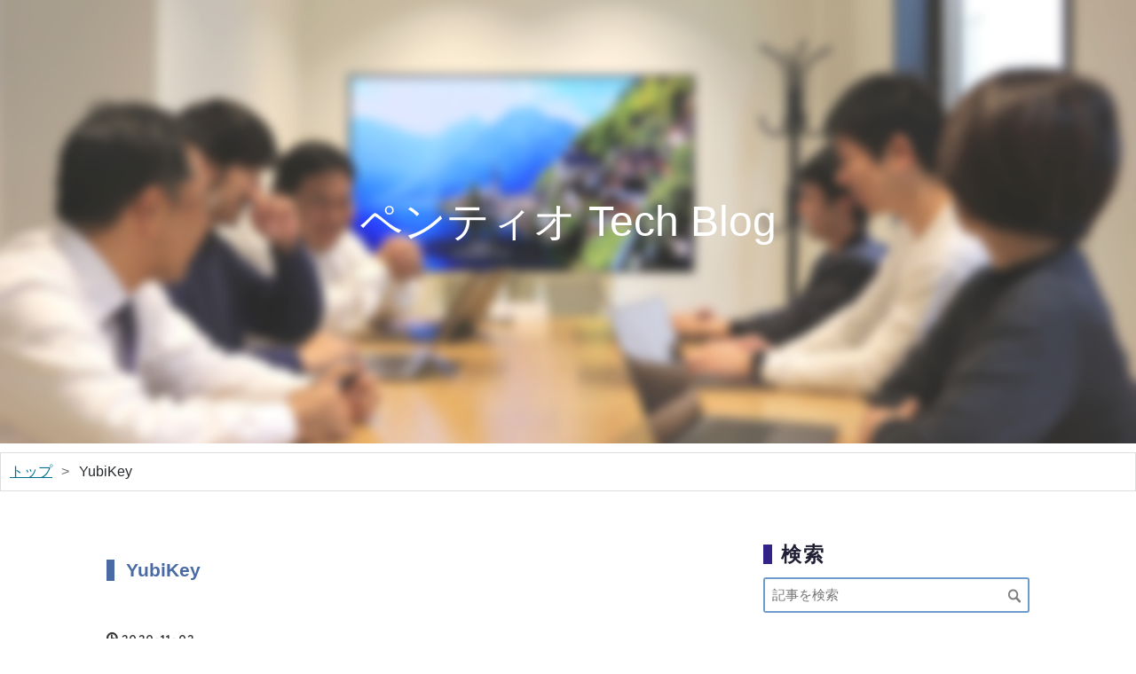

--- FILE ---
content_type: text/html; charset=utf-8
request_url: https://techblog.pentio.com/archive/category/YubiKey
body_size: 6480
content:
<!DOCTYPE html>
<html
  lang="ja"

data-admin-domain="//blog.hatena.ne.jp"
data-admin-origin="https://blog.hatena.ne.jp"
data-author="pentiotech"
data-avail-langs="ja en"
data-blog="pentio-tech.hatenablog.com"
data-blog-host="pentio-tech.hatenablog.com"
data-blog-is-public="1"
data-blog-name="ペンティオ Tech Blog"
data-blog-owner="pentiotech"
data-blog-show-ads=""
data-blog-show-sleeping-ads=""
data-blog-uri="https://techblog.pentio.com/"
data-blog-uuid="26006613542613503"
data-blogs-uri-base="https://techblog.pentio.com"
data-brand="pro"
data-data-layer="{&quot;hatenablog&quot;:{&quot;admin&quot;:{},&quot;analytics&quot;:{&quot;brand_property_id&quot;:&quot;&quot;,&quot;measurement_id&quot;:&quot;&quot;,&quot;non_sampling_property_id&quot;:&quot;&quot;,&quot;property_id&quot;:&quot;&quot;,&quot;separated_property_id&quot;:&quot;UA-29716941-19&quot;},&quot;blog&quot;:{&quot;blog_id&quot;:&quot;26006613542613503&quot;,&quot;content_seems_japanese&quot;:&quot;true&quot;,&quot;disable_ads&quot;:&quot;custom_domain&quot;,&quot;enable_ads&quot;:&quot;false&quot;,&quot;enable_keyword_link&quot;:&quot;false&quot;,&quot;entry_show_footer_related_entries&quot;:&quot;true&quot;,&quot;force_pc_view&quot;:&quot;true&quot;,&quot;is_public&quot;:&quot;true&quot;,&quot;is_responsive_view&quot;:&quot;true&quot;,&quot;is_sleeping&quot;:&quot;true&quot;,&quot;lang&quot;:&quot;ja&quot;,&quot;name&quot;:&quot;\u30da\u30f3\u30c6\u30a3\u30aa Tech Blog&quot;,&quot;owner_name&quot;:&quot;pentiotech&quot;,&quot;uri&quot;:&quot;https://techblog.pentio.com/&quot;},&quot;brand&quot;:&quot;pro&quot;,&quot;page_id&quot;:&quot;archive&quot;,&quot;permalink_entry&quot;:null,&quot;pro&quot;:&quot;pro&quot;,&quot;router_type&quot;:&quot;blogs&quot;}}"
data-device="pc"
data-dont-recommend-pro="false"
data-global-domain="https://hatena.blog"
data-globalheader-color="b"
data-globalheader-type="pc"
data-has-touch-view="1"
data-help-url="https://help.hatenablog.com"
data-hide-header="1"
data-no-suggest-touch-view="1"
data-page="archive"
data-parts-domain="https://hatenablog-parts.com"
data-plus-available="1"
data-pro="true"
data-router-type="blogs"
data-sentry-dsn="https://03a33e4781a24cf2885099fed222b56d@sentry.io/1195218"
data-sentry-environment="production"
data-sentry-sample-rate="0.1"
data-static-domain="https://cdn.blog.st-hatena.com"
data-version="031141611b07a1920489b9bac6ce4b"



  itemscope
  itemtype="http://schema.org/Blog"


  data-initial-state="{}"

  >
  <head prefix="og: http://ogp.me/ns# fb: http://ogp.me/ns/fb#">

  

  
  <meta name="viewport" content="width=device-width, initial-scale=1.0" />


  


  
  <meta name="Hatena::Bookmark" content="nocomment"/>


  <meta name="robots" content="max-image-preview:large" />


  <meta charset="utf-8"/>
  <meta http-equiv="X-UA-Compatible" content="IE=7; IE=9; IE=10; IE=11" />
  <title>YubiKey カテゴリーの記事一覧 - ペンティオ Tech Blog</title>

  
  <link rel="canonical" href="https://techblog.pentio.com/archive/category/YubiKey"/>



  

<meta itemprop="name" content="YubiKey カテゴリーの記事一覧 - ペンティオ Tech Blog"/>

  <meta itemprop="image" content="https://cdn.user.blog.st-hatena.com/default_entry_og_image/156005189/1588208990281071"/>


  <meta property="og:title" content="YubiKey カテゴリーの記事一覧 - ペンティオ Tech Blog"/>
<meta property="og:type" content="blog"/>
  <meta property="og:url" content="https://techblog.pentio.com/archive/category/YubiKey"/>

  
  
  
  <meta property="og:image" content="https://cdn.image.st-hatena.com/image/scale/20d4225dfa4054a2b43be59ce048ddf8f6ca4e00/backend=imagemagick;enlarge=0;height=1000;version=1;width=1200/https%3A%2F%2Fcdn.user.blog.st-hatena.com%2Fdefault_entry_og_image%2F156005189%2F1588208990281071"/>

<meta property="og:image:alt" content="YubiKey カテゴリーの記事一覧 - ペンティオ Tech Blog"/>
  <meta property="og:description" content="ペンティオ Tech Blog" />
<meta property="og:site_name" content="ペンティオ Tech Blog"/>

    <meta name="twitter:card" content="summary" />  <meta name="twitter:title" content="YubiKey カテゴリーの記事一覧 - ペンティオ Tech Blog" />  <meta name="twitter:description" content="ペンティオ Tech Blog" />  <meta name="twitter:app:name:iphone" content="はてなブログアプリ" />
  <meta name="twitter:app:id:iphone" content="583299321" />
  <meta name="twitter:app:url:iphone" content="hatenablog:///open?uri=https%3A%2F%2Ftechblog.pentio.com%2Farchive%2Fcategory%2FYubiKey" />
  
    <meta name="keywords" content="OneLogin, Sumo Logic, SecureW2, YubiKey, ペンティオ, IDaaS, SIEM, SCEP,YubiKey" />


  
<script
  id="embed-gtm-data-layer-loader"
  data-data-layer-page-specific=""
>
(function() {
  function loadDataLayer(elem, attrName) {
    if (!elem) { return {}; }
    var json = elem.getAttribute(attrName);
    if (!json) { return {}; }
    return JSON.parse(json);
  }

  var globalVariables = loadDataLayer(
    document.documentElement,
    'data-data-layer'
  );
  var pageSpecificVariables = loadDataLayer(
    document.getElementById('embed-gtm-data-layer-loader'),
    'data-data-layer-page-specific'
  );

  var variables = [globalVariables, pageSpecificVariables];

  if (!window.dataLayer) {
    window.dataLayer = [];
  }

  for (var i = 0; i < variables.length; i++) {
    window.dataLayer.push(variables[i]);
  }
})();
</script>

<!-- Google Tag Manager -->
<script>(function(w,d,s,l,i){w[l]=w[l]||[];w[l].push({'gtm.start':
new Date().getTime(),event:'gtm.js'});var f=d.getElementsByTagName(s)[0],
j=d.createElement(s),dl=l!='dataLayer'?'&l='+l:'';j.async=true;j.src=
'https://www.googletagmanager.com/gtm.js?id='+i+dl;f.parentNode.insertBefore(j,f);
})(window,document,'script','dataLayer','GTM-P4CXTW');</script>
<!-- End Google Tag Manager -->
<!-- Google Tag Manager -->
<script>(function(w,d,s,l,i){w[l]=w[l]||[];w[l].push({'gtm.start':
new Date().getTime(),event:'gtm.js'});var f=d.getElementsByTagName(s)[0],
j=d.createElement(s),dl=l!='dataLayer'?'&l='+l:'';j.async=true;j.src=
'https://www.googletagmanager.com/gtm.js?id='+i+dl;f.parentNode.insertBefore(j,f);
})(window,document,'script','dataLayer','GTM-M4K336Q');</script>
<!-- End Google Tag Manager -->










  <link rel="shortcut icon" href="https://techblog.pentio.com/icon/favicon">
<link rel="apple-touch-icon" href="https://techblog.pentio.com/icon/touch">
<link rel="icon" sizes="192x192" href="https://techblog.pentio.com/icon/link">

  

<link rel="alternate" type="application/atom+xml" title="Atom" href="https://techblog.pentio.com/feed/category/YubiKey"/>
<link rel="alternate" type="application/rss+xml" title="RSS2.0" href="https://techblog.pentio.com/rss/category/YubiKey"/>

  
  
  <link rel="author" href="http://www.hatena.ne.jp/pentiotech/">


  

  
      <link rel="preload" href="https://cdn.image.st-hatena.com/image/scale/0016087830e3554799ae4f438cfc8cbab859c4e8/backend=imagemagick;height=500;quality=80;version=1;width=500/https%3A%2F%2Fcdn-ak.f.st-hatena.com%2Fimages%2Ffotolife%2Fk%2Fkawanohate%2F20200923%2F20200923152740.png" as="image"/>


  
    
<link rel="stylesheet" type="text/css" href="https://cdn.blog.st-hatena.com/css/blog.css?version=031141611b07a1920489b9bac6ce4b"/>

    
  <link rel="stylesheet" type="text/css" href="https://usercss.blog.st-hatena.com/blog_style/26006613542613503/19cb49769794da2cdebf84b98443fe44db0e464e"/>
  
  

  

  
<script> </script>

  
<style>
  div#google_afc_user,
  div.google-afc-user-container,
  div.google_afc_image,
  div.google_afc_blocklink {
      display: block !important;
  }
</style>


  

  

  <meta name="google-site-verification" content="GH-gDcfE7VzjDmJP0tay5K4alcm3nQF91h34hHdRikY" />
</head>

  <body class="page-archive enable-top-editarea page-archive-category category-YubiKey globalheader-off globalheader-ng-enabled">
    

<div id="globalheader-container"
  data-brand="hatenablog"
  style="display: none"
  >
  <iframe id="globalheader" height="37" frameborder="0" allowTransparency="true"></iframe>
</div>


  
  
  

  <div id="container">
    <div id="container-inner">
      <header id="blog-title" data-brand="hatenablog">
  <div id="blog-title-inner" >
    <div id="blog-title-content">
      <h1 id="title"><a href="https://techblog.pentio.com/">ペンティオ Tech Blog</a></h1>
      
    </div>
  </div>
</header>

      
  <div id="top-editarea">
    <!-- Google Tag Manager (noscript) -->
<noscript><iframe src="https://www.googletagmanager.com/ns.html?id=GTM-M4K336Q"
height="0" width="0" style="display:none;visibility:hidden"></iframe></noscript>
<!-- End Google Tag Manager (noscript) -->
<div class="headimg">
    <a href="/">ペンティオ Tech Blog</a>
</div>
<!-- Start of HubSpot Embed Code -->
<script type="text/javascript" id="hs-script-loader" async defer src="//js.hs-scripts.com/6865847.js"></script>
<!-- End of HubSpot Embed Code -->
  </div>


      
          <div id="top-box">
    <div class="breadcrumb" data-test-id="breadcrumb">
      <div class="breadcrumb-inner">
        <a class="breadcrumb-link" href="https://techblog.pentio.com/"><span>トップ</span></a>          <span class="breadcrumb-gt">&gt;</span>          <span class="breadcrumb-child">            <span>YubiKey</span>          </span>      </div>
    </div>
  </div>
  <script type="application/ld+json" class="test-breadcrumb-json-ld">
    {"@type":"BreadcrumbList","itemListElement":[{"item":{"name":"トップ","@id":"https://techblog.pentio.com/"},"position":1,"@type":"ListItem"}],"@context":"http://schema.org"}
  </script>
      
      



<div id="content">
  <div id="content-inner">
    <div id="wrapper">
      <div id="main">
        <div id="main-inner">
          

          

  <header class="archive-header-category">
    <h2 class="archive-heading">YubiKey</h2>
  
  </header>



          

          

          
            <div class="archive-entries">
              
                
                  <section class="archive-entry test-archive-entry autopagerize_page_element" data-uuid="26006613631374892">
<div class="archive-entry-header">
  <div class="date archive-date">
    <a href="https://techblog.pentio.com/archive/2020/11/02" rel="nofollow">
      <time datetime="2020-11-02" title="2020-11-02">
        <span class="date-year">2020</span><span class="hyphen">-</span><span class="date-month">11</span><span class="hyphen">-</span><span class="date-day">02</span>
      </time>
    </a>
  </div>

  <h1 class="entry-title">
    <a class="entry-title-link" href="https://techblog.pentio.com/entry/ssh-using-yubikey">YubiKey内の秘密鍵を利用してリモートサーバーにSSH接続する</a>
    
    
  </h1>
</div>


  <div class="categories">
    
      <a href="https://techblog.pentio.com/archive/category/YubiKey" class="archive-category-link category-YubiKey">YubiKey</a>
    
  </div>


  <a href="https://techblog.pentio.com/entry/ssh-using-yubikey" class="entry-thumb-link">
    <div class="entry-thumb" style="background-image: url('https://cdn.image.st-hatena.com/image/scale/0016087830e3554799ae4f438cfc8cbab859c4e8/backend=imagemagick;height=500;quality=80;version=1;width=500/https%3A%2F%2Fcdn-ak.f.st-hatena.com%2Fimages%2Ffotolife%2Fk%2Fkawanohate%2F20200923%2F20200923152740.png');">
    </div>
  </a>
<div class="archive-entry-body">
  <p class="entry-description">
    
      こんにちは、OneLogin担当の川野です。今回はYubiKey5シリーズを利用してYubiKey内に鍵ペアを生成し、それを用いてSSH認証を実現します。SSH認証に秘密鍵を用いることで、より認証を強固にすることはよく知られていますが、YubiKeyを使用することで更に頑丈…
    
  </p>

  
    <div class="archive-entry-tags-wrapper">
  <div class="archive-entry-tags">  </div>
</div>

  

  <span class="social-buttons">
    
    
      <a href="https://b.hatena.ne.jp/entry/s/techblog.pentio.com/entry/ssh-using-yubikey" class="bookmark-widget-counter">
        <img src="https://b.hatena.ne.jp/entry/image/https://techblog.pentio.com/entry/ssh-using-yubikey" alt="はてなブックマーク - YubiKey内の秘密鍵を利用してリモートサーバーにSSH接続する" />
      </a>
    

    <span
      class="star-container"
      data-hatena-star-container
      data-hatena-star-url="https://techblog.pentio.com/entry/ssh-using-yubikey"
      data-hatena-star-title="YubiKey内の秘密鍵を利用してリモートサーバーにSSH接続する"
      data-hatena-star-variant="profile-icon"
      data-hatena-star-profile-url-template="https://blog.hatena.ne.jp/{username}/"
    ></span>
  </span>
</div>
</section>
              
            </div>

          
        </div>

        
      </div>
    </div>

    
<aside id="box2">
  
  <div id="box2-inner">
    
      <div class="hatena-module hatena-module-search-box">
  <div class="hatena-module-title">
    検索
  </div>
  <div class="hatena-module-body">
    <form class="search-form" role="search" action="https://techblog.pentio.com/search" method="get">
  <input type="text" name="q" class="search-module-input" value="" placeholder="記事を検索" required>
  <input type="submit" value="検索" class="search-module-button" />
</form>

  </div>
</div>

    
      <div class="hatena-module hatena-module-recent-entries ">
  <div class="hatena-module-title">
    <a href="https://techblog.pentio.com/archive">
      最新記事
    </a>
  </div>
  <div class="hatena-module-body">
    <ul class="recent-entries hatena-urllist ">
  
  
    
    <li class="urllist-item recent-entries-item">
      <div class="urllist-item-inner recent-entries-item-inner">
        
          
          
          <a href="https://techblog.pentio.com/entry/2021/05/21/171750" class="urllist-title-link recent-entries-title-link  urllist-title recent-entries-title">OneLogin新機能Admin Insights Dashboardについて ~ダッシュボードでのOneLoginの見える化が実現?!~</a>




          
          

                </div>
    </li>
  
    
    <li class="urllist-item recent-entries-item">
      <div class="urllist-item-inner recent-entries-item-inner">
        
          
          
          <a href="https://techblog.pentio.com/entry/2021/04/15/153459" class="urllist-title-link recent-entries-title-link  urllist-title recent-entries-title">OneLoginとSumo Logicを連携させ、Slackにアラートを送信する</a>




          
          

                </div>
    </li>
  
    
    <li class="urllist-item recent-entries-item">
      <div class="urllist-item-inner recent-entries-item-inner">
        
          
          
          <a href="https://techblog.pentio.com/entry/2021/04/14/155900" class="urllist-title-link recent-entries-title-link  urllist-title recent-entries-title">vLDAPを用いたSSHパスワード認証(MFAあり)</a>




          
          

                </div>
    </li>
  
    
    <li class="urllist-item recent-entries-item">
      <div class="urllist-item-inner recent-entries-item-inner">
        
          
          
          <a href="https://techblog.pentio.com/entry/2021/04/02/121725" class="urllist-title-link recent-entries-title-link  urllist-title recent-entries-title">OneLoginとAWS ClientVPNをSAML連携してみた</a>




          
          

                </div>
    </li>
  
    
    <li class="urllist-item recent-entries-item">
      <div class="urllist-item-inner recent-entries-item-inner">
        
          
          
          <a href="https://techblog.pentio.com/entry/sumologic-api-slack" class="urllist-title-link recent-entries-title-link  urllist-title recent-entries-title">Sumo Logic APIのレスポンスをグラフ化してSlackに送信してみた</a>




          
          

                </div>
    </li>
  
</ul>

      </div>
</div>

    
      

<div class="hatena-module hatena-module-category">
  <div class="hatena-module-title">
    カテゴリー
  </div>
  <div class="hatena-module-body">
    <ul class="hatena-urllist">
      
        <li>
          <a href="https://techblog.pentio.com/archive/category/OneLogin" class="category-OneLogin">
            OneLogin (6)
          </a>
        </li>
      
        <li>
          <a href="https://techblog.pentio.com/archive/category/Sumo%20Logic" class="category-Sumo-Logic">
            Sumo Logic (2)
          </a>
        </li>
      
        <li>
          <a href="https://techblog.pentio.com/archive/category/1Password" class="category-1Password">
            1Password (1)
          </a>
        </li>
      
        <li>
          <a href="https://techblog.pentio.com/archive/category/AWS" class="category-AWS">
            AWS (1)
          </a>
        </li>
      
        <li>
          <a href="https://techblog.pentio.com/archive/category/G%20Suite" class="category-G-Suite">
            G Suite (1)
          </a>
        </li>
      
        <li>
          <a href="https://techblog.pentio.com/archive/category/GCP" class="category-GCP">
            GCP (1)
          </a>
        </li>
      
        <li>
          <a href="https://techblog.pentio.com/archive/category/Postman" class="category-Postman">
            Postman (1)
          </a>
        </li>
      
        <li>
          <a href="https://techblog.pentio.com/archive/category/YubiKey" class="category-YubiKey">
            YubiKey (1)
          </a>
        </li>
      
    </ul>
  </div>
</div>

    
      <div class="hatena-module hatena-module-links">
  <div class="hatena-module-title">
    リンク
  </div>
  <div class="hatena-module-body">
    <ul class="hatena-urllist">
      
        <li>
          <a href="https://www.pentio.com">ペンティオ株式会社</a>
        </li>
      
        <li>
          <a href="https://www.pentio.com/onelogin/index.html">製品紹介 OneLogin</a>
        </li>
      
        <li>
          <a href="https://www.pentio.com/sumologic/index.html">製品紹介 Sumo Logic</a>
        </li>
      
        <li>
          <a href="https://www.pentio.com/onelogin/aboutus/contact.html">お問い合わせ</a>
        </li>
      
    </ul>
  </div>
</div>

    
      

<div class="hatena-module hatena-module-archive" data-archive-type="default" data-archive-url="https://techblog.pentio.com/archive">
  <div class="hatena-module-title">
    <a href="https://techblog.pentio.com/archive">月別アーカイブ</a>
  </div>
  <div class="hatena-module-body">
    
      
        <ul class="hatena-urllist">
          
            <li class="archive-module-year archive-module-year-hidden" data-year="2021">
              <div class="archive-module-button">
                <span class="archive-module-hide-button">▼</span>
                <span class="archive-module-show-button">▶</span>
              </div>
              <a href="https://techblog.pentio.com/archive/2021" class="archive-module-year-title archive-module-year-2021">
                2021
              </a>
              <ul class="archive-module-months">
                
                  <li class="archive-module-month">
                    <a href="https://techblog.pentio.com/archive/2021/05" class="archive-module-month-title archive-module-month-2021-5">
                      2021 / 5
                    </a>
                  </li>
                
                  <li class="archive-module-month">
                    <a href="https://techblog.pentio.com/archive/2021/04" class="archive-module-month-title archive-module-month-2021-4">
                      2021 / 4
                    </a>
                  </li>
                
                  <li class="archive-module-month">
                    <a href="https://techblog.pentio.com/archive/2021/03" class="archive-module-month-title archive-module-month-2021-3">
                      2021 / 3
                    </a>
                  </li>
                
              </ul>
            </li>
          
            <li class="archive-module-year archive-module-year-hidden" data-year="2020">
              <div class="archive-module-button">
                <span class="archive-module-hide-button">▼</span>
                <span class="archive-module-show-button">▶</span>
              </div>
              <a href="https://techblog.pentio.com/archive/2020" class="archive-module-year-title archive-module-year-2020">
                2020
              </a>
              <ul class="archive-module-months">
                
                  <li class="archive-module-month">
                    <a href="https://techblog.pentio.com/archive/2020/11" class="archive-module-month-title archive-module-month-2020-11">
                      2020 / 11
                    </a>
                  </li>
                
                  <li class="archive-module-month">
                    <a href="https://techblog.pentio.com/archive/2020/10" class="archive-module-month-title archive-module-month-2020-10">
                      2020 / 10
                    </a>
                  </li>
                
                  <li class="archive-module-month">
                    <a href="https://techblog.pentio.com/archive/2020/09" class="archive-module-month-title archive-module-month-2020-9">
                      2020 / 9
                    </a>
                  </li>
                
                  <li class="archive-module-month">
                    <a href="https://techblog.pentio.com/archive/2020/06" class="archive-module-month-title archive-module-month-2020-6">
                      2020 / 6
                    </a>
                  </li>
                
                  <li class="archive-module-month">
                    <a href="https://techblog.pentio.com/archive/2020/05" class="archive-module-month-title archive-module-month-2020-5">
                      2020 / 5
                    </a>
                  </li>
                
                  <li class="archive-module-month">
                    <a href="https://techblog.pentio.com/archive/2020/04" class="archive-module-month-title archive-module-month-2020-4">
                      2020 / 4
                    </a>
                  </li>
                
              </ul>
            </li>
          
        </ul>
      
    
  </div>
</div>

    
    
  </div>
</aside>



  </div>
</div>


      

      

    </div>
  </div>
  

  
  <script async src="https://s.hatena.ne.jp/js/widget/star.js"></script>
  
  
  <script>
    if (typeof window.Hatena === 'undefined') {
      window.Hatena = {};
    }
    if (!Hatena.hasOwnProperty('Star')) {
      Hatena.Star = {
        VERSION: 2,
      };
    }
  </script>


  
    <div id="fb-root"></div>
<script>(function(d, s, id) {
  var js, fjs = d.getElementsByTagName(s)[0];
  if (d.getElementById(id)) return;
  js = d.createElement(s); js.id = id;
  js.src = "//connect.facebook.net/ja_JP/sdk.js#xfbml=1&appId=719729204785177&version=v17.0";
  fjs.parentNode.insertBefore(js, fjs);
}(document, 'script', 'facebook-jssdk'));</script>

  
  

<div class="quote-box">
  <div class="tooltip-quote tooltip-quote-stock">
    <i class="blogicon-quote" title="引用をストック"></i>
  </div>
  <div class="tooltip-quote tooltip-quote-tweet js-tooltip-quote-tweet">
    <a class="js-tweet-quote" target="_blank" data-track-name="quote-tweet" data-track-once>
      <img src="https://cdn.blog.st-hatena.com/images/admin/quote/quote-x-icon.svg?version=031141611b07a1920489b9bac6ce4b" title="引用して投稿する" >
    </a>
  </div>
</div>

<div class="quote-stock-panel" id="quote-stock-message-box" style="position: absolute; z-index: 3000">
  <div class="message-box" id="quote-stock-succeeded-message" style="display: none">
    <p>引用をストックしました</p>
    <button class="btn btn-primary" id="quote-stock-show-editor-button" data-track-name="curation-quote-edit-button">ストック一覧を見る</button>
    <button class="btn quote-stock-close-message-button">閉じる</button>
  </div>

  <div class="message-box" id="quote-login-required-message" style="display: none">
    <p>引用するにはまずログインしてください</p>
    <button class="btn btn-primary" id="quote-login-button">ログイン</button>
    <button class="btn quote-stock-close-message-button">閉じる</button>
  </div>

  <div class="error-box" id="quote-stock-failed-message" style="display: none">
    <p>引用をストックできませんでした。再度お試しください</p>
    <button class="btn quote-stock-close-message-button">閉じる</button>
  </div>

  <div class="error-box" id="unstockable-quote-message-box" style="display: none; position: absolute; z-index: 3000;">
    <p>限定公開記事のため引用できません。</p>
  </div>
</div>

<script type="x-underscore-template" id="js-requote-button-template">
  <div class="requote-button js-requote-button">
    <button class="requote-button-btn tipsy-top" title="引用する"><i class="blogicon-quote"></i></button>
  </div>
</script>



  
  <div id="hidden-subscribe-button" style="display: none;">
    <div class="hatena-follow-button-box btn-subscribe js-hatena-follow-button-box"
  
  >

  <a href="#" class="hatena-follow-button js-hatena-follow-button">
    <span class="subscribing">
      <span class="foreground">読者です</span>
      <span class="background">読者をやめる</span>
    </span>
    <span class="unsubscribing" data-track-name="profile-widget-subscribe-button" data-track-once>
      <span class="foreground">読者になる</span>
      <span class="background">読者になる</span>
    </span>
  </a>
  <div class="subscription-count-box js-subscription-count-box">
    <i></i>
    <u></u>
    <span class="subscription-count js-subscription-count">
    </span>
  </div>
</div>

  </div>

  



    


  <script async src="https://platform.twitter.com/widgets.js" charset="utf-8"></script>

<script src="https://b.st-hatena.com/js/bookmark_button.js" charset="utf-8" async="async"></script>


<script type="text/javascript" src="https://cdn.blog.st-hatena.com/js/external/jquery.min.js?v=1.12.4&amp;version=031141611b07a1920489b9bac6ce4b"></script>







<script src="https://cdn.blog.st-hatena.com/js/texts-ja.js?version=031141611b07a1920489b9bac6ce4b"></script>



  <script id="vendors-js" data-env="production" src="https://cdn.blog.st-hatena.com/js/vendors.js?version=031141611b07a1920489b9bac6ce4b" crossorigin="anonymous"></script>

<script id="hatenablog-js" data-env="production" src="https://cdn.blog.st-hatena.com/js/hatenablog.js?version=031141611b07a1920489b9bac6ce4b" crossorigin="anonymous" data-page-id="archive-category-name"></script>


  <script>Hatena.Diary.GlobalHeader.init()</script>







    

    





  </body>
</html>


--- FILE ---
content_type: text/css; charset=utf-8
request_url: https://usercss.blog.st-hatena.com/blog_style/26006613542613503/19cb49769794da2cdebf84b98443fe44db0e464e
body_size: 8449
content:
/* <system section="theme" selected="6653586347153366095"> */
/*カスタマイズ方法はこちら*/
/*This theme is made by CatNose (http://tsukuruiroiro.hatenablog.com/)*/

@charset "utf-8";
@import url(https://fonts.googleapis.com/css?family=Montserrat:400,700|Quicksand:400,300,700|Nothing+You+Could+Do);
/*
font-family: 'Montserrat', sans-serif;
font-family: 'Quicksand', sans-serif;
font-family: 'Nothing You Could Do', cursive;

*/

html {
  font-family: sans-serif;
  /* 1 */

  -ms-text-size-adjust: 100%;
  -webkit-text-size-adjust: 100%;
  /* 2 */

}
/**
 * Remove default margin.
 */
body {
  margin: 0;
}
/* HTML5 display definitions
   ========================================================================== */
/**
 * Correct `block` display not defined for any HTML5 element in IE 8/9.
 * Correct `block` display not defined for `details` or `summary` in IE 10/11 and Firefox.
 * Correct `block` display not defined for `main` in IE 11.
 */
article,
aside,
details,
figcaption,
figure,
footer,
header,
hgroup,
main,
nav,
section,
summary {
  display: block;
}
/**
 * 1. Correct `inline-block` display not defined in IE 8/9.
 * 2. Normalize vertical alignment of `progress` in Chrome, Firefox, and Opera.
 */
audio,
canvas,
progress,
video {
  display: inline-block;
  /* 1 */

  vertical-align: baseline;
  /* 2 */

}
/**
 * Prevent modern browsers from displaying `audio` without controls.
 * Remove excess height in iOS 5 devices.
 */
audio:not([controls]) {
  display: none;
  height: 0;
}
/**
 * Address `[hidden]` styling not present in IE 8/9/10.
 * Hide the `template` element in IE 8/9/11, Safari, and Firefox < 22.
 */
[hidden],
template {
  display: none;
}
/* Links
   ========================================================================== */
/**
 * Remove the gray background color from active links in IE 10.
 */
a {
  background: transparent;
}
/**
 * Improve readability when focused and also mouse hovered in all browsers.
 */
a:active,
a:hover {
  outline: 0;
}
/* Text-level semantics
   ========================================================================== */
/**
 * Address styling not present in IE 8/9/10/11, Safari, and Chrome.
 */
abbr[title] {
  border-bottom: 1px dotted;
}
/**
 * Address style set to `bolder` in Firefox 4+, Safari, and Chrome.
 */
b,
strong {
  font-weight: bold;
}
/**
 * Address styling not present in Safari and Chrome.
 */
dfn {
  font-style: italic;
}
/**
 * Address variable `h1` font-size and margin within `section` and `article`
 * contexts in Firefox 4+, Safari, and Chrome.
 */
h1 {
  font-size: 1.8em;
  margin: 0.67em 0;
  line-height: 1.1}
}
/**
 * Address styling not present in IE 8/9.
 */
mark {
  background: #ff0;
  color: #000;
}
/**
 * Address inconsistent and variable font size in all browsers.
 */
small {
  font-size: 80%;
}
/**
 * Prevent `sub` and `sup` affecting `line-height` in all browsers.
 */
sub,
sup {
  font-size: 75%;
  line-height: 0;
  position: relative;
  vertical-align: baseline;
}
sup {
  top: -0.5em;
}
sub {
  bottom: -0.25em;
}
/* Embedded content
   ========================================================================== */
/**
 * Remove border when inside `a` element in IE 8/9/10.
 */
img {
  border: 0;
}
/**
 * Correct overflow not hidden in IE 9/10/11.
 */
svg:not(:root) {
  overflow: hidden;
}
/* Grouping content
   ========================================================================== */
/**
 * Address margin not present in IE 8/9 and Safari.
 */
figure {
  margin: 1em 40px;
}
/**
 * Address differences between Firefox and other browsers.
 */
hr {
  -moz-box-sizing: content-box;
  box-sizing: content-box;
  height: 0;
}
/**
 * Contain overflow in all browsers.
 */
pre {
  overflow: auto;
}
/**
 * Address odd `em`-unit font size rendering in all browsers.
 */
code,
kbd,
pre,
samp {
  font-family: monospace, monospace;
  font-size: 1em;
}
/* Forms
   ========================================================================== */
/**
 * Known limitation: by default, Chrome and Safari on OS X allow very limited
 * styling of `select`, unless a `border` property is set.
 */
/**
 * 1. Correct color not being inherited.
 *    Known issue: affects color of disabled elements.
 * 2. Correct font properties not being inherited.
 * 3. Address margins set differently in Firefox 4+, Safari, and Chrome.
 */
button,
input,
optgroup,
select,
textarea {
  color: inherit;
  /* 1 */

  font: inherit;
  /* 2 */

  margin: 0;
  /* 3 */

}
/**
 * Address `overflow` set to `hidden` in IE 8/9/10/11.
 */
button {
  overflow: visible;
}
/**
 * Address inconsistent `text-transform` inheritance for `button` and `select`.
 * All other form control elements do not inherit `text-transform` values.
 * Correct `button` style inheritance in Firefox, IE 8/9/10/11, and Opera.
 * Correct `select` style inheritance in Firefox.
 */
button,
select {
  text-transform: none;
}
/**
 * 1. Avoid the WebKit bug in Android 4.0.* where (2) destroys native `audio`
 *    and `video` controls.
 * 2. Correct inability to style clickable `input` types in iOS.
 * 3. Improve usability and consistency of cursor style between image-type
 *    `input` and others.
 */
button,
html input[type="button"],
input[type="reset"],
input[type="submit"] {
  -webkit-appearance: button;
  /* 2 */

  cursor: pointer;
  /* 3 */

}
/**
 * Re-set default cursor for disabled elements.
 */
button[disabled],
html input[disabled] {
  cursor: default;
}
/**
 * Remove inner padding and border in Firefox 4+.
 */
button::-moz-focus-inner,
input::-moz-focus-inner {
  border: 0;
  padding: 0;
}
/**
 * Address Firefox 4+ setting `line-height` on `input` using `!important` in
 * the UA stylesheet.
 */
input {
  line-height: normal;
}
/**
 * It's recommended that you don't attempt to style these elements.
 * Firefox's implementation doesn't respect box-sizing, padding, or width.
 *
 * 1. Address box sizing set to `content-box` in IE 8/9/10.
 * 2. Remove excess padding in IE 8/9/10.
 */
input[type="checkbox"],
input[type="radio"] {
  box-sizing: border-box;
  /* 1 */

  padding: 0;
  /* 2 */

}
/**
 * Fix the cursor style for Chrome's increment/decrement buttons. For certain
 * `font-size` values of the `input`, it causes the cursor style of the
 * decrement button to change from `default` to `text`.
 */
input[type="number"]::-webkit-inner-spin-button,
input[type="number"]::-webkit-outer-spin-button {
  height: auto;
}
/**
 * 1. Address `appearance` set to `searchfield` in Safari and Chrome.
 * 2. Address `box-sizing` set to `border-box` in Safari and Chrome
 *    (include `-moz` to future-proof).
 */
input[type="search"] {
  -webkit-appearance: textfield;
  /* 1 */

  -moz-box-sizing: content-box;
  -webkit-box-sizing: content-box;
  /* 2 */

  box-sizing: content-box;
}
/**
 * Remove inner padding and search cancel button in Safari and Chrome on OS X.
 * Safari (but not Chrome) clips the cancel button when the search input has
 * padding (and `textfield` appearance).
 */
input[type="search"]::-webkit-search-cancel-button,
input[type="search"]::-webkit-search-decoration {
  -webkit-appearance: none;
}
/**
 * Define consistent border, margin, and padding.
 */
fieldset {
  border: 1px solid #c0c0c0;
  margin: 0 2px;
  padding: 0.35em 0.625em 0.75em;
}
/**
 * 1. Correct `color` not being inherited in IE 8/9/10/11.
 * 2. Remove padding so people aren't caught out if they zero out fieldsets.
 */
legend {
  border: 0;
  /* 1 */

  padding: 0;
  /* 2 */

}
/**
 * Remove default vertical scrollbar in IE 8/9/10/11.
 */
textarea {
  overflow: auto;
}
/**
 * Don't inherit the `font-weight` (applied by a rule above).
 * NOTE: the default cannot safely be changed in Chrome and Safari on OS X.
 */
optgroup {
  font-weight: bold;
}
/* Tables
   ========================================================================== */
/**
 * Remove most spacing between table cells.
 */
table {
  border-collapse: collapse;
  border-spacing: 0;
}
td,
th {
  padding: 0;
}
/*  import mixin */
.clearfix {
  display: block;
  *zoom: 1;
}
.clearfix:after {
  display: block;
  visibility: hidden;
  font-size: 0;
  height: 0;
  clear: both;
  content: ".";
}
.inline-block {
  display: inline-block;
  *display: inline;
  *zoom: 1;
}
.ellipsis {
  white-space: nowrap;
  text-overflow: ellipsis;
  overflow: hidden;
}
/*  import variable */
/* Common */
html,
body {
  font-family: "Avenir Next", 'Quicksand', Arial, YuGothic, 'Yu Gothic', 游ゴシック体, '游ゴシック', 'ヒラギノ角ゴ ProN W3', 'Hiragino Kaku Gothic ProN', 'ヒラギノ角ゴ Pro W3', 'Hiragino Kaku Gothic Pro', メイリオ, Meiryo, 'MS ゴシック', 'MS Gothic', sans-serif;
    -webkit-font-smoothing: antialiased;
  color: #454545;
  background-color: #ffffff;
}
a {
  color: #1487bd;
}
a:hover {
  color: #0f5373;
}
a:visited {
  color: #789dae;
}
h1 a,
h2 a,
h3 a,
h4 a,
h5 a,
h6 a,
h1 a:hover,
h2 a:hover,
h3 a:hover,
h4 a:hover,
h5 a:hover,
h6 a:hover,
h1 a:visited,
h2 a:visited,
h3 a:visited,
h4 a:visited,
h5 a:visited,
h6 a:visited {
  color: #333333;
  text-decoration: none;
}
a.keyword {
  text-decoration: none;
  border-bottom: 1px dotted #dddddd;
  color: #454545;
}
/* Buttons */
.btn {
  display: inline-block;
  *display: inline;
  *zoom: 1;
  padding: 4px 10px 4px;
  margin-bottom: 0;
  line-height: 18px;
  color: #454545;
  background-color: #ffffff;
  text-align: center;
  vertical-align: middle;
  border-top-right-radius: 2px;
  border-bottom-right-radius: 0;
  border-bottom-left-radius: 0;
  border-top-left-radius: 0;
  border-radius: 2px;
  background-clip: padding-box;
  cursor: pointer;
  font-size: 12px;
  text-decoration: none;
  font-weight: bold;
  border: 1px solid rgba(0, 0, 0, 0.2);
  text-decoration: none !important;
}
.btn:hover {
  background-color: #f5f5f5;
  text-decoration: none !important;
}
.btn-small {
  padding: 2px 10px !important;
  font-size: 11px !important;
}
.btn-large {
  padding: 13px 19px;
  font-size: 17px;
  line-height: normal;
  font-weight: bold;
}
/* ヘッダ（グローバルヘッダ）
  グローバルヘッダの中はiframeですが、
  #globalheader-container に背景色や文字色を指定することでirameの中にも色が反映されます。
*/
#globalheader-container {
  background-color: #333;
  color: #fff;
  position: fixed;
  top: 0;
  left: 0;
  width: 100%;
}
/* container */
#container {

  margin-bottom: 30px;
  padding-top: 37px;
}
#container #content {
  display: block;
  *zoom: 1;
    width: 940px;
        margin-top: 60px;
  margin-left: auto;
  margin-right: auto;
}
#container #content:after {
  display: block;
  visibility: hidden;
  font-size: 0;
  height: 0;
  clear: both;
  content: ".";
}
.globalheader-off #container {
  padding-top: 0;
}
/* 2カラムレイアウト */
#main {
  width: 600px;
  float: left;
}
#box2 {
  width: 300px;
  float: right;
}
/* 1カラムにしたい場合は下記のコメントアウトを外してください ----
#main {
    width: 100%;
    float: none;
}
#box2 {
    width: 100%;
    float: none;
}
#box2-inner {
    width: 960px;
    .clearfix;
    overflow: hidden;
}
.hatena-module {
    text-align: left;
    padding-right: 20px;
    width: 300px;
    float: left;
    &:nth-child(3n+1) {
        clear: both;
    }
}
---- END 1カラム */
/* header */
#blog-title {
    margin: 0;
    padding: 2px 0 5px 0;
        background: #202035;
}
#blog-title-content {width: 940px;
  margin-left: auto;
  margin-right: auto;}
#title {
  margin: 0;
  padding:5px 0;
}
#title a {
    color: white;
    letter-spacing: 0.1em;
    font-size: 1.1em;
    font-family: 'quicksand';
}
#title a:hover {color:#B4D7FF;}

#blog-description {
    font-weight: normal;
    font-size: 80%;
    margin: 0px 3px 0 2px;
    letter-spacing: 0.05em;
    color: #AED1FF;
    font-family: "quicksand";
}
/* ヘッダ画像を設定したとき */
.header-image-enable #title {
  padding-top: 70px;
}
.header-image-enable #title,
.header-image-enable #blog-description {
  padding-left: 20px;
}
/* パンくず（カテゴリーページで表示されます） */
#top-box {
  margin: 10px auto 20px;
  font-size: 90%;
}
#top-box .breadcrumb {
  border: 1px solid #dddddd;
  padding: 10px;
}
/* entry */
.entry {
  position: relative;
  margin-bottom: 100px;
}
.entry-header {
  padding: 0 0 10px 0;
  margin-bottom: 20px;
  border-bottom: 2px solid #dddddd;
  position: relative;
}
.entry-title {
  margin: 0;
  line-height: 1.3;
  font-size: 160%;
}
/* 日付 */
.date {
  font-weight: bold;
  margin-bottom: 10px;
}
.date:before {
     font-family: "blogicon";
    content: "\f043";
    font-size: 79%;
    color: #383838;
    position: relative;
    top: 1px;
}

.date a {
    color: #383838;
    text-decoration: none;
    font-size: 74%;
    letter-spacing: 0.1em;
    font-family: 'quicksand', sans-serif;
}
/* カテゴリ */
.categories {
  margin-top: 12px;
  font-size: 80%;
}
.categories a {
    color: black;
    background: #69B8D2;
    padding: 2px 8px;
    font-weight: lighter;
    font-size: 0.6em;
    border-radius: 2px;
    letter-spacing: 0.05em;
    text-decoration: none;
    font-family: 'Montserrat', sans-serif;
}
.categories a:hover {background: gray}

.categories.no-categories {
  margin: 0;
}
/* 「編集する」ボタン */
.entry-header-menu {
  position: absolute;
  bottom: 0px;
  left: -60px;
}
.entry-header-menu a {
  display: inline-block;
  *display: inline;
  *zoom: 1;
  padding: 4px 10px 4px;
  margin-bottom: 0;
  line-height: 18px;
  color: #454545;
  background-color: #ffffff;
  text-align: center;
  vertical-align: middle;
  border-top-right-radius: 2px;
  border-bottom-right-radius: 0;
  border-bottom-left-radius: 0;
  border-top-left-radius: 0;
  border-radius: 2px;
  background-clip: padding-box;
  cursor: pointer;
  font-size: 12px;
  text-decoration: none;
  font-weight: bold;
  border: 1px solid rgba(0, 0, 0, 0.2);
  text-decoration: none !important;
}
.entry-header-menu a:hover {
  background-color: #f5f5f5;
  text-decoration: none !important;
}
/* entry-content の中の書式 */
.entry-content {
  font-size: 95%;
  line-height: 1.7;
  padding-bottom: 10px;
  border-bottom: 1px solid #dddddd;
}
.entry-content p {
    margin: 0 0 1em 0;
    line-height: 2.0em;
}
.entry-content img {
  max-width: 100%;
}
.entry-content h1,
.entry-content h2,
.entry-content h3,
.entry-content h4,
.entry-content h5,
.entry-content h6 {
  margin: 1.3em 0 0.8em 0;
  line-height: 1.5;
}
.entry-content h1 {
  font-size: 160%;
}
.entry-content h2 {
  font-size: 150%;
}
.entry-content h3 {
    font-size: 140%;
    padding: 12px 0 12px 13px;
    color: #4D517D;
    padding-left: 13px;
    line-height: 1.6em;
    border-left: #4D517D solid 9px;
  }
.entry-content h4 {
    font-size: 120%;
    margin: 35px 0 20px;}

.entry-content h4:before {
      content: "\f029";
    font-family: "blogicon";
    position: relative;
    padding-right: 10px;
    color: #6C9FCE;
}

.entry-content h5 {
  font-size: 110%;
}
.entry-content h6 {
  font-size: 100%;
}
.entry-content table {
  border-collapse: collapse;
  border-spacing: 0;
  margin-bottom: 1em;
}
.entry-content table img {
  max-width: none;
}
.entry-content table th,
.entry-content table td {
  border: 1px solid #ddd;
  padding: 5px 10px;
}
.entry-content table th {
  background: #f5f5f5;
}
.entry-content blockquote {
  border: 1px solid #dddddd;
  margin: 0 0 10px;
  padding: 20px;
}
.entry-content blockquote p {
  margin-top: 0;
  margin-bottom: 0;
}
.entry-content pre {
  border: 1px solid #dddddd;
  margin: 0 0 10px;
  padding: 20px;
  white-space: pre;
}
.entry-content pre > code {
  margin: 0;
  padding: 0;
  white-space: pre;
  border: 0;
  background: transparent;
  font-family: 'Monaco', 'Consolas', 'Courier New', Courier, monospace, sans-serif;
}
.entry-content code {
  font-size: 90%;
  margin: 0 2px;
  padding: 0 5px;
  border: 1px solid #eaeaea;
  background-color: #f8f8f8;
  border-radius: 3px;
  font-family: 'Monaco', 'Consolas', 'Courier New', Courier, monospace, sans-serif;
}
.entry-content ul, .entry-content ol {padding: 15px 20px 7px;
    color: #566AA0;
    border: solid #566AA0 2px;}
.entry-content ul li {list-style-type: disc;
    margin: 3px 17px;}
.entry-content ol li {list-style-type:  decimal;
    margin: 3px 17px;}

.entry-content ul li ul, .entry-content ol li ol {
    border: 0px;
    padding: 5px 5px 5px 0;
    font-size: 0.9em;
    color: #8297CA;
}

.entry-content .hatena-asin-detail li {
  line-height: 1.4;
}
/* entry-footer */
.entry-footer {
  margin-top: 10px;
}
.entry-footer-section {
  font-size: 80%;
  color: #999999;
}
.entry-footer-section a {
  color: #999999;
}
.social-buttons,
.entry-footer-html {
  margin: 10px 0;
}
/* コメント */
.comment-box ul {
  list-style: none;
  margin: 0 0 15px 0;
  padding: 0;
  font-size: 95%;
  line-height: 1.7;
}
.comment-box li {
  padding: 10px 0 10px 60px;
  border-bottom: 1px solid #dddddd;
  position: relative;
}
.comment-box li:first-child {
  border-top: 1px solid #dddddd;
}
.comment-box .read-more-comments {
  padding-left: 0;
}
.comment-box .hatena-id-icon {
  position: absolute;
  top: 10px;
  left: 0;
  width: 50px !important;
  height: 50px !important;
  border-top-right-radius: 3px;
  border-bottom-right-radius: 0;
  border-bottom-left-radius: 0;
  border-top-left-radius: 0;
  border-radius: 3px;
  background-clip: padding-box;
}
.comment-user-name {
  margin: 0 0 10px 0;
  font-weight: bold;
}
.comment-content {
  font-size: 90%;
  margin: 0 0 10px 0;
  word-wrap: break-word;
}
.comment-content p {
  margin: 0 0 10px 0;
}
.comment-metadata {
  font-size: 80%;
  color: #999999;
  margin: 0;
}
.comment-metadata a {
  color: #999999;
}
.leave-comment-title {
  display: inline-block;
  *display: inline;
  *zoom: 1;
  padding: 4px 10px 4px;
  margin-bottom: 0;
  line-height: 18px;
  color: #454545;
  background-color: #ffffff;
  text-align: center;
  vertical-align: middle;
  border-top-right-radius: 2px;
  border-bottom-right-radius: 0;
  border-bottom-left-radius: 0;
  border-top-left-radius: 0;
  border-radius: 2px;
  background-clip: padding-box;
  cursor: pointer;
  font-size: 12px;
  text-decoration: none;
  font-weight: bold;
  border: 1px solid rgba(0, 0, 0, 0.2);
  text-decoration: none !important;
}
.leave-comment-title:hover {
  background-color: #f5f5f5;
  text-decoration: none !important;
}
/* sidebar */
#box2 {
  font-size: 85%;
  line-height: 1.5;
}
.hatena-module {
  margin-bottom: 60px;
}
.hatena-module-title {
  color:#202035;
    font-weight: bold;
    border-left: 10px #202035 solid;
    padding-left: 10px;
    margin-bottom: 15px;
    font-size: 150%;
    line-height: 1em;
    letter-spacing: 0.1em;
    font-family: 'Montserrat';
}
.hatena-module-title a {
  color: #454545;
  text-decoration: none;
}
.hatena-module-title a:hover {
  text-decoration: underline;
}
/* Profile module */
.hatena-module-profile .profile-icon {
  float: left;
  margin: 0 10px 10px 0;
  border-top-right-radius: 5px;
  border-bottom-right-radius: 0;
  border-bottom-left-radius: 0;
  border-top-left-radius: 0;
  border-radius: 5px;
  background-clip: padding-box;
}
.hatena-module-profile .id {
  display: block;
  font-weight: bold;
  font-size: 110%;
  margin-bottom: 5px;
}
.hatena-module-profile .profile-description {
  font-size: 90%;
  line-height: 1.8em;
  letter-spacing: 0.1em;
}
.hatena-module-profile .profile-description p {
  margin-top: 0;
}
/* urllist module
    リンク・最新記事・最近のコメント・月別アーカイブ・カテゴリモジュールは .hatena-urllist という共通の class が振られます
*/
.hatena-urllist {
  list-style: none;
  margin: 0 0 0 0;
  padding: 0 0 0 0;
}
.hatena-urllist li {
  padding: 8px 0;
  border-bottom: 1px solid #dddddd;
  line-height: 1.5;
}
.hatena-urllist li a {
  text-decoration: none;
}
/* Search module */


.hatena-module-search-box .search-form {
  border: 2px solid #6C9CCE;
  border-top-right-radius: 3px;
  border-bottom-right-radius: 0;
  border-bottom-left-radius: 0;
  border-top-left-radius: 0;
  border-radius: 3px;
  background-clip: padding-box;
  width: 100%;
  -moz-box-sizing: border-box;
  box-sizing: border-box;
  position: relative;
}
/*
.hatena-module-search-box .search-module-input {
  padding: 5px;
  color: #454545;
  background: none;
  border: none;
  outline: none;
  height: 20px;
  width: 90%;
}*/
.search-result-form .search-result-input{height: 23px!important;}
.search-module-input {
    border: none!important;
    padding: 8px 32px 8px 8px;
    line-height: 20px;
    /* color: white!important; */}
.hatena-module-search-box .search-module-button {
  width: 20px;
  height: 20px;
  background: transparent url(https://cdn.blog.st-hatena.com/images/theme/search.png) no-repeat right center;
  border: none;
  outline: none;
  text-indent: -9999px;
  position: absolute;
  top: 9px;
  right: 5px;
  opacity: 0.5;
}
.hatena-module-search-box .search-module-button:hover {
  opacity: 0.85;
}
/* Pager */
.pager {
  margin: 1em 0;
  display: block;
  *zoom: 1;
}
.pager:after {
  display: block;
  visibility: hidden;
  font-size: 0;
  height: 0;
  clear: both;
  content: ".";
}
.pager .pager-prev {
  float: left;
  text-align: left;
  width: 45%;
}
.pager .pager-next {
  float: right;
  text-align: right;
  width: 45%;
}
/* Footer */
#footer {
  padding: 30px 0;
  text-align: center;
  color: #999999;
  line-height: 1.5;
  font-size: 80%;
}
#footer p {
  margin: 0;
}
#footer a {
  color: #999999;
}
/* About ページ */
.page-about dt {
  font-size: 16px;
  font-weight: bold;
  border-bottom: 1px solid #dfdfdf;
  margin-bottom: 5px;
}
.page-about dd {
  margin-left: 0;
  margin-bottom: 30px;
}
/* archive ページ */
.archive-heading {    padding-left: 13px;
    color: #4A6AA5;
    border-left: 9px solid #4A6AA5;} 
.page-archive .archive-entries .archive-entry {
  margin-bottom: 3em;
}
.page-archive .archive-entries .entry-title {
  font-size: 130%;
  margin: 0 0 .5em;
}
.page-archive .archive-entries .categories {
  margin: 0 0 .5em;
}
.page-archive .archive-entries .entry-description {
  margin: 0 0 1em;
  line-height: 1.7em;
  font-size: 95%;
}
.page-archive .categories a {
  color: black;
  font-size: 70%;
  background: #69B8D2;
  padding: 3px 5px;
  border-radius: 3px;
  text-decoration: none;
  display: inline-block;
  *display: inline;
  *zoom: 1;
  margin-right: 2px;
}
/*  import media queries */
/* Media Queries - Retina Display */
@media (-webkit-min-device-pixel-ratio: 2) {
  .hatena-module-search-box .search-module-button {
    background: transparent url(https://cdn.blog.st-hatena.com/images/theme/search@2x.png) no-repeat right center;
    background-size: 20px 20px;
  }
}
/* Media Queries - Tablet */
@media (min-width: 768px) and (max-width: 1024px) {
  /*#container {
    width: 724px;
  }
  #main {
    width: 460px;
  }*/
#content {margin-left: 5%!important;
margin-right:5%!important;
width:90%!important;}

#blog-title-content{padding-left: 5%;
padding-right:5%;
width:90%!important;}
#main {width:60%}
  #box2 {
   /* width: 245px;*/
   width: 30%;
  }
  /* 1カラムにしたい場合は下記のコメントアウトを外してください ----
      #main,
      #box2 {
          width: 100%;
      }
  
      #box2-inner {
          width: 744px;
  
      }
  
      .hatena-module {
          width: 228px;
      }
  ---- END 1カラム */
}
/* Media Queries - Small Tablet & Smartphone */
@media (max-width: 767px) {
  #globalheader-container {
    position: static;
  }
  #container {
   /* width: 93.75%;*/
    word-wrap: break-word;
    overflow: hidden;
  }
  #main {
    width: 100%;
    float: none;
  }
  #box2 {
    width: 100%;
    float: none;
  }
  #box2-inner {
    width: 100%;
  }
  .hatena-module {
    width: 100%;
    float: none;
  }
  .entry-header-menu {
    top: -30px;
    left: 0px;
  }
  #content {margin-left: 15px!important;
margin-right:15px!important;
width:auto;}
#blog-title-content{    margin-left: 5%;
    margin-right: 5%;}
}
/* Media Queries - Smartphone */
@media (max-width: 480px) {
  
}


/*テーマインストール後のカスタマイズ用CSS*/


/*ABOUT下のThis Theme is by...*/
.authorname {
    font-family: 'Montserrat', sans-serif;
    font-weight: lighter;
    letter-spacing: 0.13em;
    font-size: 80%;
    color: gray;
    border-bottom: 1px solid gray;
}
.authorname a {text-decoration: none;
  font-family: 'Nothing You Could Do', cursive; font-size:20px; color:#4E4E4E; padding-left: 4px;}
  .authorname a:hover {color:silver;}



  /* サイドバー人気記事表示用　Chiroruさんのものを参考
  http://chiroru.hatenablog.com/entry/2013/10/11/192601
  ----- POPULAR_ENTRY ----- */
.htbl_popular_entries {
    height: 100%;
    width: 100%;
    border: 2px solid black;
    border-bottom: 0px;
}
.htbl_popular_entry {
  position: relative;
  background: #ddd;
  width: 100%;
  height: 100px;
  overflow: hidden;
border-bottom: 2px solid black;  border-radius: 1px;
}
.htbl_popular_entry_img { position: relative; top: -9px; min-height: 118px;}
.htbl_popular_entry_text {
  position: absolute;
  top: 0px;
  word-break: break-all;
  overflow: hidden;
  background: rgba(77, 77, 77, 0.62);
  width: 90%;
  height: 100px;
  margin-top: 0px;
  padding: 0 5%;
  color: rgba(255, 255, 255, 0.985);
  -webkit-transition: all 0.35s ease-out;
  -moz-transition: all 0.35s ease-out;
  -o-transition: all 0.35s ease-out;
  transition: all 0.35s ease-out;
}
.htbl_popular_entry_text:hover {
  background: rgba(255, 255, 255, 0.05);
  color: transparent;
  text-shadow: none;
  padding-top: 100px;
}
.htbl_popular_entry_text span.entry_title {
      display: table-cell;
    vertical-align: middle;
    text-align: left;
    height: 100px;
    font-size: 11px;
    font-weight: bold;
}
.htbl_popular_entry_text span.entry_date {
  position: absolute;
  bottom: 0;
  right: 5px;
  font-size: 10px;
  color: rgba(255, 255, 255, 0.4);
  text-shadow: none;
}
.htbl_popular_entry_text span.entry_hatebu { position: absolute; left: 14px; bottom: 0px; }

 /*ここまで ----- サイドバーPOPULAR_ENTRY ----- */

  /* サイドバー人気記事表示用　Chiroruさんのものを参考
  http://chiroru.hatenablog.com/entry/2013/10/11/192601
  ----- POPULAR_ENTRY ----- */
.htbl_popular_entries {
    height: 100%;
    width: 100%;
    border: 2px solid black;
    border-bottom: 0px;
}
.htbl_popular_entry {
  position: relative;
  background: #ddd;
  width: 100%;
  height: 100px;
  overflow: hidden;
border-bottom: 2px solid black;  border-radius: 1px;
}
.htbl_popular_entry_img { position: relative; top: -9px; min-height: 118px;}
.htbl_popular_entry_text {
  position: absolute;
  top: 0px;
  word-break: break-all;
  overflow: hidden;
  background: rgba(77, 77, 77, 0.62);
  width: 90%;
  height: 100px;
  margin-top: 0px;
  padding: 0 5%;
  color: rgba(255, 255, 255, 0.985);
  -webkit-transition: all 0.35s ease-out;
  -moz-transition: all 0.35s ease-out;
  -o-transition: all 0.35s ease-out;
  transition: all 0.35s ease-out;
}
.htbl_popular_entry_text:hover {
  background: rgba(255, 255, 255, 0.05);
  color: transparent;
  text-shadow: none;
  padding-top: 100px;
}
.htbl_popular_entry_text span.entry_title {
      display: table-cell;
    vertical-align: middle;
    text-align: left;
    height: 100px;
    font-size: 11px;
    font-weight: bold;
}
.htbl_popular_entry_text span.entry_date {
  position: absolute;
  bottom: 0;
  right: 5px;
  font-size: 10px;
  color: rgba(255, 255, 255, 0.4);
  text-shadow: none;
}
.htbl_popular_entry_text span.entry_hatebu { position: absolute; left: 14px; bottom: 0px; }

 /*ここまで ----- サイドバーPOPULAR_ENTRY ----- */

 /*ここからサイドバーのソーシャル購読*/

.sidesocial {width:100%;}
.sidesocial h4 {font-size:120%;
    color: #5880AD;}
.socialbtn {float: left;
    margin-right: 15px;
    font-size: 32px;}
.blogicon-subscribe {
    top: 2px;
    position: relative;
}
 /*ツイッターぷかぷか*/
.twitterfollow {
    animation: 5s bounce ease infinite;
    
}
@keyframes bounce {  
    50% {
        transform: translateY(-40px);
    }
}

@keyframes pulsate {
    0% {
        opacity: 0;
    }
    50% {
        transform: scale(0.5);
        opacity: 0.2;
    }
    
    100% {
        opacity: 0;
    }
}
.fbfollow a {color: #1487bd;}
.fbfollow a:hover {color: #489DC5;}
.twitterfollow a {font-size:0.9em; margin-right:5px; color:#5EC9DC;}
.twitterfollow a:hover {color:#62E6FD;}
.hatenafollow a {color:#9E9E9E; }
.hatenafollow a:hover {color:silver;}
.feedly a {font-size:0.8em; color:#99D279}
.feedly a:hover {color:#C7DCBB;}
 /*ここまでサイドバーのソーシャル購読*/
/*ヘッダー下の特大画像とおすすめ記事紹介など*/
.headimg {
    min-height: 200px;
    margin-bottom: 0;
    padding: 60px 10px;
    background-image: url("https://cdn-ak.f.st-hatena.com/images/fotolife/t/tsukuruiroiro/20160117/20160117093059.jpg?1452990730?changed=1452990730");
    background-size: cover;
    text-align: center;
}
.headimg 
.headimg h3 {color: white;}
.headimg h4 {
    color: white;
    margin: 0;
    padding: 0;
    font-size: 3.5em;
    letter-spacing: 0.1em;
    font-family: quicksand;
}
.headimg h5 {
    color: white;
    font-size: 1.3em;
    letter-spacing: 0.1em;
    margin: 10px 20px;
    font-weight: normal;
    font-family: quicksand;
}
.headimg h6 {
    padding: 7px 8px;
    margin: 5px 5px;
    border: solid 1px white;
    width: 194px;
    height: 39px;
    display: inline-block;
       background: rgba(50,50,50,0.2);
    overflow: hidden;
}
.headimg h6 a {color:white;}
.headimg a:hover {color:silver;}
.recommendlist {
    margin: 18px 0 0 0;
}

/* </system> */
/* Responsive: yes */


/* サムネイル画像サイズ */
.page-archive .entry-thumb {
    width: 320px;
    height: 180px;
}

.headimg { 
    background-image: url("https://cdn-ak.f.st-hatena.com/images/fotolife/p/pentiotech/20200416/20200416120455.png");
    background-position: center;
    display: flex;
    justify-content: center;
    align-items: center;
    min-height: 380px;
}
.headimg a {
    color: #fff !important;
    text-decoration: none !important;
    font-size: 3rem;
}
#container #content {
  width: 1040px;
}
#main {
  width: 700px;
}
#blog-title { display: none;}
#container {
    padding-top: 0px;
}


body {
    font-family:'Helvetica Neue', Helvetica, Arial, 'Hiragino Sans', "ヒラギノ角ゴシック", 'Hiragino Kaku Gothic ProN', 'ヒラギノ角ゴ Pro W3',Roboto, 'メイリオ', Meiryo, 'ＭＳ Ｐゴシック', sans-serif;
    color:#24282A;
    font-size: 18px;
}

/* リンクカラー */
a:visited {
    color: rgba(0, 0, 0, 0.8);
}
a {
    color: #006F8E;
}
a:hover {
    color: #00acca;
    text-decoration: underline;
}
.hatena-urllist li a:hover {
    text-decoration: underline;
}

.hatena-module-archive a:link {
    color:#006F8E;
}

.hatena-module-title {
    border-left: 10px #332287 solid;
}

/* 記事のhタグレイアウト */
.entry-content h2 {
    font-size: 140%;
    padding: 12px 0 12px 13px;
    padding-left: 13px;
    line-height: 1.6em;
    border-left: #332287 solid 9px;
}
.entry-content h3 {
    font-size: 140%;
    padding: 12px 0 12px 13px;
    padding-left: 13px;
    color:#24282A;
    line-height: 0.8em;
    border-left: #332287 solid 9px;
}

/* 記事内の文字色 */
.entry-content ul, 
.entry-content ol {
    color:#24282A;
}
.entry-content ul li ul, 
.entry-content ol li ol {
    color:#24282A;
}
.entry-content .keyword {
    color:#24282A;
}


.categories {
    margin: 20px 0;
}
.categories a {
    color: #333;
    font-size: 1.4em;
    font-weight: bold;
    font-family:'Helvetica Neue', Helvetica, Arial, 'Hiragino Sans', "ヒラギノ角ゴシック", 'Hiragino Kaku Gothic ProN', 'ヒラギノ角ゴ Pro W3',Roboto, 'メイリオ', Meiryo, 'ＭＳ Ｐゴシック', sans-serif;
    padding: 6px 8px;
    letter-spacing: 0;
    background: #e1e1e1;
}
.page-archive .categories a {
    color: #333;
    font-size: 1.4em;
    padding: 6px 8px;
    letter-spacing: 0;
    background: #e1e1e1;
}

/* カテゴリの色をカスタマイズ*/
.categories a[href*="OneLogin"] {
    background-color: #00A9E0 !important;
    color: #fff !important;
}
.categories a[href*="Sumo%20Logic"] {
    background-color: #020099 !important;
    color: #fff !important;
}
.categories a[href*="AWS"] {
    background-color: #FF9900 !important;
    color: #fff !important;
}


/* ソースコードのレイアウト調整*/
pre.code .entry-content ul, .entry-content ol {
    padding: 15px 32px 7px;
}


@media (max-width: 1200px) { 
  .headimg {
    min-height: 360px;
  }

}
@media (max-width: 992px) { 
  #main {
    width: 60%;
  }
  .headimg {
    min-height: 280px;
  }
}

@media (max-width: 767px) {
  /* グローバルヘッダとの隙間をなくす */
  #container {
      padding-top: 0;
  }

  /* 左右のマージンを相対指定に */
  #content {
      margin-left: 3.125% !important;
      margin-right: 3.125% !important;
  }
  #main {
      width: 100%;
  }

  /* 横幅の調整 */
  #container #content {
      width: auto;
  }
  #blog-title-content {
      width: auto;
      text-align: center;  /* ブログタイトルを中央揃えに */
  }
  
  .headimg {
      min-height: 240px;
  }
  
  .headimg a {
      font-size: 2rem;
  }
}

@media (max-width: 575.98px) { 
  .headimg {
    min-height: 100px;
  }
  .headimg a {
      font-size: 1.6rem;
  }
  .page-archive .entry-thumb{
    width: 100%;
    height: 200px;
  }
}

--- FILE ---
content_type: text/plain
request_url: https://www.google-analytics.com/j/collect?v=1&_v=j102&a=1850466555&t=pageview&_s=1&dl=https%3A%2F%2Ftechblog.pentio.com%2Farchive%2Fcategory%2FYubiKey&ul=en-us%40posix&dt=YubiKey%20%E3%82%AB%E3%83%86%E3%82%B4%E3%83%AA%E3%83%BC%E3%81%AE%E8%A8%98%E4%BA%8B%E4%B8%80%E8%A6%A7%20-%20%E3%83%9A%E3%83%B3%E3%83%86%E3%82%A3%E3%82%AA%20Tech%20Blog&sr=1280x720&vp=1280x720&_u=YEBAAEABAAAAACAAI~&jid=1574953943&gjid=2095207&cid=1204674920.1768438126&tid=UA-1181662-17&_gid=1468941655.1768438126&_r=1&_slc=1&gtm=45He61d1n81M4K336Qv831092534za200zd831092534&gcd=13l3l3l3l1l1&dma=0&tag_exp=103116026~103200004~104527907~104528501~104684208~104684211~105391252~115938466~115938468~116910503~117041588&z=461138163
body_size: -452
content:
2,cG-WCQ6V2C1XH